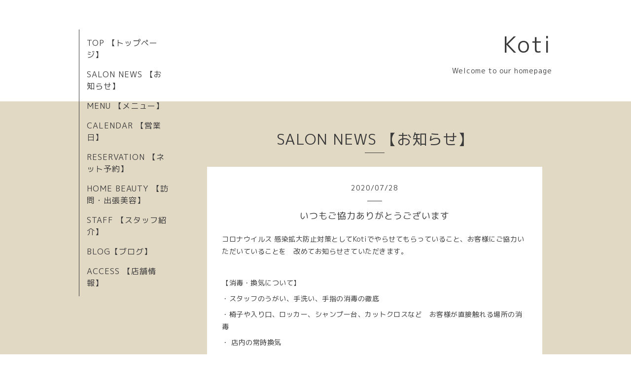

--- FILE ---
content_type: text/html; charset=utf-8
request_url: https://koti-choki.com/info/page/8
body_size: 5070
content:
<!DOCTYPE html>
<html lang="ja">
<head>
  <!-- Organic: ver.202303270000 -->
  <meta charset="utf-8">
  <title>SALON NEWS 【お知らせ】 &gt; 8ページ - Koti</title>
  <meta name="viewport" content="width=device-width,initial-scale=1.0,minimum-scale=1.0">
  <meta name="description" content="SALON NEWS 【お知らせ】 &gt; 8ページ | Welcome to our homepage">
  <meta name="keywords" content="Koti,koti,結城市,美容室, 佐藤康玄,佐藤真弓">
  <meta property="og:title" content="Koti">
  <meta property="og:image" content="https://cdn.goope.jp/62170/17111514020252wg.jpeg">
  <meta property="og:site_name" content="Koti">
  
  <link rel="alternate" type="application/rss+xml" title="Koti / RSS" href="/feed.rss">
  <link rel="stylesheet" href="https://fonts.googleapis.com/css?family=Lora">
  <link rel="stylesheet" href="/style.css?405858-1763348575">
  <link rel="stylesheet" href="/css/font-awesome/css/font-awesome.min.css">
  <link rel="stylesheet" href="/assets/slick/slick.css">
  <script src="/assets/jquery/jquery-3.5.1.min.js"></script>
  <script src="/assets/clipsquareimage/jquery.clipsquareimage.js"></script>
</head>

<body id="info">

  <div id="container">

    <div id="button_navi">
      <div class="navi_trigger cd-primary-nav-trigger">
        <img class="menu_btn" src="/img/theme_organic/menu_btn.png">
        <img class="menu_close_btn" src="/img/theme_organic/menu_close_btn.png">
      </div>
    </div>
    <div class="navi mobile"></div>

    <!-- #header_area -->
    <div id="header_area">
      <!-- #header -->
      <div id="header">
        <h1>
          <a class="shop_sitename" href="https://koti-choki.com">Koti</a>
        </h1>
        <p>
          Welcome to our homepage
        </p>
      </div>
      <!-- /#header -->

      <div id="navi_area">
        <div class="navi_wrap_pc">
          <ul class="navi_list">
            
            <li class="navi_top">
              <a href="/" >TOP 【トップページ】</a>
            </li>
            
            <li class="navi_info active">
              <a href="/info" >SALON NEWS 【お知らせ】</a>
            </li>
            
            <li class="navi_menu">
              <a href="/menu" >MENU 【メニュー】</a>
            </li>
            
            <li class="navi_calendar">
              <a href="/calendar" >CALENDAR  【営業日】</a>
            </li>
            
            <li class="navi_free free_362444">
              <a href="/free/reservation" >RESERVATION 【ネット予約】</a>
            </li>
            
            <li class="navi_free free_482249">
              <a href="/free/homebeauty" >HOME BEAUTY                           【訪問・出張美容】</a>
            </li>
            
            <li class="navi_staff">
              <a href="/staff" >STAFF 【スタッフ紹介】</a>
            </li>
            
            <li class="navi_diary">
              <a href="/diary" >BLOG【ブログ】</a>
            </li>
            
            <li class="navi_about">
              <a href="/about" >ACCESS 【店舗情報】</a>
            </li>
            
          </ul>
          <ul class="social_list">
              <li>
                
              </li>
              <li>
                
              </li>
              <li>
                
              </li>
          </ul>
        </div>
      </div>
      <!-- /#header_area -->

    </div>

    <!-- #content_area -->
    <div id="content_area">

      <!-- #content-->
      <div id="content">

        <!-- #main -->
        <div id="main">

        

        <!-- .contents_box -->
        <div class="contents_box">

          
          <h2>
            SALON NEWS 【お知らせ】
          </h2>
          <div class="title_underline"></div>
          

          
            
          
            <ul class="sub_navi">
<li><a href='/info/2026-01'>2026-01（1）</a></li>
<li><a href='/info/2025-07'>2025-07（1）</a></li>
<li><a href='/info/2025-05'>2025-05（1）</a></li>
<li><a href='/info/2025-03'>2025-03（3）</a></li>
<li><a href='/info/2024-12'>2024-12（1）</a></li>
<li><a href='/info/2024-08'>2024-08（1）</a></li>
<li><a href='/info/2024-06'>2024-06（2）</a></li>
<li><a href='/info/2024-05'>2024-05（1）</a></li>
<li><a href='/info/2024-04'>2024-04（1）</a></li>
<li><a href='/info/2023-12'>2023-12（1）</a></li>
<li><a href='/info/2023-09'>2023-09（3）</a></li>
<li><a href='/info/2023-08'>2023-08（1）</a></li>
<li><a href='/info/2023-01'>2023-01（1）</a></li>
<li><a href='/info/2022-08'>2022-08（1）</a></li>
<li><a href='/info/2022-04'>2022-04（1）</a></li>
<li><a href='/info/2021-12'>2021-12（1）</a></li>
<li><a href='/info/2021-10'>2021-10（1）</a></li>
<li><a href='/info/2021-09'>2021-09（3）</a></li>
<li><a href='/info/2021-08'>2021-08（1）</a></li>
<li><a href='/info/2021-07'>2021-07（1）</a></li>
<li><a href='/info/2021-06'>2021-06（1）</a></li>
<li><a href='/info/2021-05'>2021-05（2）</a></li>
<li><a href='/info/2021-01'>2021-01（1）</a></li>
<li><a href='/info/2020-12'>2020-12（2）</a></li>
<li><a href='/info/2020-09'>2020-09（1）</a></li>
<li><a href='/info/2020-08'>2020-08（1）</a></li>
<li><a href='/info/2020-07'>2020-07（2）</a></li>
<li><a href='/info/2020-06'>2020-06（2）</a></li>
<li><a href='/info/2020-05'>2020-05（2）</a></li>
<li><a href='/info/2020-04'>2020-04（2）</a></li>
<li><a href='/info/2020-03'>2020-03（1）</a></li>
<li><a href='/info/2020-01'>2020-01（2）</a></li>
<li><a href='/info/2019-11'>2019-11（2）</a></li>
<li><a href='/info/2019-09'>2019-09（1）</a></li>
<li><a href='/info/2019-08'>2019-08（1）</a></li>
<li><a href='/info/2019-03'>2019-03（2）</a></li>
<li><a href='/info/2018-11'>2018-11（2）</a></li>
<li><a href='/info/2018-09'>2018-09（1）</a></li>
<li><a href='/info/2018-07'>2018-07（1）</a></li>
<li><a href='/info/2018-06'>2018-06（1）</a></li>
<li><a href='/info/2018-04'>2018-04（2）</a></li>
<li><a href='/info/2018-02'>2018-02（1）</a></li>
<li><a href='/info/2018-01'>2018-01（2）</a></li>
<li><a href='/info/2017-12'>2017-12（1）</a></li>
<li><a href='/info/2017-11'>2017-11（2）</a></li>
</ul>

          
            
          
            
          
            
          
            
          
            
          
            
          
            
          

          
          
          <div class="contents_box_inner">
            <p class="date">
              2020<span>/</span>07<span>/</span>28
            </p>
            <div class="date_underline"></div>
            <a href="/info/3419349">
              <h4>いつもご協力ありがとうございます</h4>
            </a>
            <div class="photo">
              
            </div>
            <div class="textfield">
              <p>コロナウイルス 感染拡大防止対策としてKotiでやらせてもらっていること、お客様にご協力いただいていることを　改めてお知らせさていただきます。</p>
<p>&nbsp;</p>
<p>【消毒・換気について】</p>
<p>・スタッフのうがい、手洗い、手指の消毒の徹底</p>
<p>・椅子や入り口、ロッカー、シャンプー台、カットクロスなど　お客様が直接触れる場所の消毒</p>
<p>・ 店内の常時換気　</p>
<p>&nbsp;</p>
<p>【感染予防策】</p>
<p>・スタッフ、スタッフの家族全員の検温　</p>
<p>・佐藤康玄・真弓が体調不良の際は、お客様にご予約のお日にちをずらしていただくようお願いすることがございます。</p>
<p>・施術時のマスク着用</p>
<p>・雑誌　ドリンクの提供中止</p>
<p>・いばらきアマビエちゃんに事業所として登録、感染防止対策宣誓書を提出</p>
<p>・できるだけお客様同士が接触しないような予約時間の配慮、対応をさせていただきます。（前の時間帯のお客様が店内にいる場合はお車やお外でお待ちいただく場合がございます。又、万が一お客様同士が同じ時間帯にフロア内にいることになる場合は距離を空け、密にならないよう対応させて頂きます。）</p>
<p>&nbsp;・シャンプー台、セット面での会話はなるべく控えさせていただきます。</p>
<p>&nbsp;</p>
<p>【ご来店に際してのお願い】</p>
<p>・入店時、お帰りの際には必ず手指の消毒をお願いいたします。（セット面にも消毒をご用意しておりますのでご自由にお使い下さい。）</p>
<p>・複数人でのご利用はお控えください。</p>
<p>・マスクをご着用の上ご来店下さい。</p>
<p>（髪の毛の付着、カラーやパーマの薬剤で汚れる場合がございますので、替えのマスクをお持ちいただくことを推奨いたします。　又、感覚過敏やマスクによって気分が悪くなってしまうなど、マスク装着が困難な方は遠慮なくご相談ください）　</p>
<p>・ドリンク、雑誌や本などをお手数ですがご持参ください</p>
<p>・お客様のお持ち物（バック・カーディガン等）はお客様ご自身でロッカーに入れていただいたり、ハンガーにかけていただきます。（スタッフがお客様のお持ち物に直接触れることがないように致します）　　　</p>
<p>&nbsp;</p>
<p>毎日すてきなお客様とお会いすることができ、本当に嬉しく思います。楽しい時間をくださったり、優しいお声をかけていただいたり、ときに学ばせて頂き、心から感謝しております。</p>
<p>しかしお客様とスタッフが直接触れ合う美容室は、感染させてしまうリスク、感染してしまうリスクがたいへん高い場であると考えております。　</p>
<p>これからもKotiではできる限りの対策をして営業して参ります。今後、刻一刻と変わる状況にしっかりと対応するため、営業時間の短縮や休業などでご迷惑をお掛けすることもあるかもしれませんがご理解とご協力のほどよろしくお願い申し上げます。</p>
<p>&nbsp;</p>
<p>いろいろと制限付きの営業ではございますが、少しでも　ほっこりとした時間を過ごしていただければと思っております^_^</p>
            </div>
          </div>
          
          <div class="contents_box_inner">
            <p class="date">
              2020<span>/</span>07<span>/</span>28
            </p>
            <div class="date_underline"></div>
            <a href="/info/3416156">
              <h4>営業時間変更日と8月のお休みについて</h4>
            </a>
            <div class="photo">
              <img src='//cdn.goope.jp/62170/200728144935-5f1fbc6fa3700.jpg' alt='あ'/>
            </div>
            <div class="textfield">
              <p>いつもKotiをご愛顧いただきまして誠にありがとうございます。　</p>
<p>&nbsp;</p>
<p>誠に勝手ながら、</p>
<p>7月30日（木）は16時まで</p>
<p>8月26日 （水）は14時までの営業となります。</p>
<p>&nbsp;</p>
<p>&nbsp;8月は定休日にあたります16日（日）・17日（月）に加えまして　14日（金）15日（土）をお盆休みとしていただきます。</p>
<p>ご迷惑をお掛けしますがよろしくお願い致します。</p>
<p>8月全体のお休みは お手数ですが ホームページのカレンダーにてご確認ください。&nbsp;</p>
<p>&nbsp;</p>
<p>&nbsp;</p>
<p>Kotiに来てくださった方が少しでもリラックスできますように&hellip;。</p>
            </div>
          </div>
          
          <div class="contents_box_inner">
            <p class="date">
              2020<span>/</span>06<span>/</span>18
            </p>
            <div class="date_underline"></div>
            <a href="/info/3349905">
              <h4>ホームページをご覧くださりありがとうございます^ ^</h4>
            </a>
            <div class="photo">
              <img src='//cdn.goope.jp/62170/200618110855-5eeaccb7a4dcd.jpg' alt='6D837AA5-470D-4B71-8932-C585A8D5C866.jpeg'/>
            </div>
            <div class="textfield">
              <p>ホームページ左上のメニューの項目に【RESERVATION】が追加されました。ご予約に関してのページになります。　　</p>
<p>&nbsp;</p>
<p>只今Kotiでは、コロナウィルス感染防止対策としまして、飲み物、雑誌のサービスを停止しております。暑い日が続いておりますので、ぜひ飲み物をご持参くださいますようお願い致します。　</p>
<p>雑誌、本、なども必要な方はぜひお持ち下さい。　</p>
<p>お客様には引き続きお手数をおかけすることとなり申し訳ありませんが、よろしくお願い申し上げます。　</p>
<p>&nbsp;</p>
            </div>
          </div>
          
          <div class="contents_box_inner">
            <p class="date">
              2020<span>/</span>06<span>/</span>02
            </p>
            <div class="date_underline"></div>
            <a href="/info/3324428">
              <h4>いつもありがとうございます</h4>
            </a>
            <div class="photo">
              <img src='//cdn.goope.jp/62170/200602153131-5ed5f243ed8e8.jpg' alt='いつもありがとうございます'/>
            </div>
            <div class="textfield">
              <p>数ある美容室の中からKotiに足を運んでくださりありがとうございます。　</p>
<p>緊急事態宣言が解除され、一歩一歩ですが日常に戻りつつあります。</p>
<p>しかしそんな今だからこそ　Kotiでは予防意識を更に高めつつ気を緩めることなくウィルス対策をして営業して参りたいと思います。　</p>
<p>コロナウィルス対策へのお客様のご協力ご理解心より感謝致します。</p>
<p>&nbsp;</p>
<p>6月18日（木）</p>
<p>6月19日（金）</p>
<p>6月20日（土）　</p>
<p>都合により休業致します。　</p>
<p>尚21日（日）、22日（月）は定休日にあたりますので　18日〜22日　お休みになります。　　</p>
<p>ご迷惑をおかけしますがよろしくお願い致します。</p>
<p>&nbsp;</p>
            </div>
          </div>
          
          <div class="contents_box_inner">
            <p class="date">
              2020<span>/</span>05<span>/</span>11
            </p>
            <div class="date_underline"></div>
            <a href="/info/3286010">
              <h4>臨時休業のお知らせ</h4>
            </a>
            <div class="photo">
              <img src='//cdn.goope.jp/62170/200512001235-5eb96b63cc775.jpg' alt='7CF7D43A-0AC3-4961-BD0C-66723D8CE003.jpeg'/>
            </div>
            <div class="textfield">
              <p>いつもKotiを応援していただきありがとうございます。</p>
<p>たくさんのお客様からのご理解、ご協力、そして温かいご支援に感謝の気持ちでいっぱいです。</p>
<p>これからも皆さまが少しでもリフレッシュできるひと時が過ごせますよう　丁寧に営業してまいります。</p>
<p>&nbsp;</p>
<p>5月14日　木曜日は都合により休業とさせていただきます。　　　</p>
<p>ご迷惑をおかけしますことを心よりお詫び申し上げます。</p>
            </div>
          </div>
          
          

          


          


          


          


          


          


          

          

          

            
            <div class="autopagerize_insert_before">
            </div>

            <div class="pager">
              <div class="inner">
                <div>
                  <a href="/info/page/7" class='prev' rel='prev'>&#171;</a> <a href="/info">1</a>  <a href="/info/page/2">2</a>  <a href="/info/page/3">3</a>  <a href="/info/page/4">4</a>  <a href="/info/page/5">5</a>  <a href="/info/page/6">6</a>  <a href="/info/page/7">7</a>  <a href="/info/page/8" class='chk'>8</a> <a href="/info/page/9">9</a>  <a href="/info/page/10">10</a>  <a href="/info/page/11">...</a> <a href="/info/page/9" class='next' rel='next'>&#187;</a>
                </div>
              </div>
            </div>
            

            <ul class="info_footer_sub_navi">
              
              <li>
                
              </li>
              
              <li>
                <ul class="sub_navi">
<li><a href='/info/2026-01'>2026-01（1）</a></li>
<li><a href='/info/2025-07'>2025-07（1）</a></li>
<li><a href='/info/2025-05'>2025-05（1）</a></li>
<li><a href='/info/2025-03'>2025-03（3）</a></li>
<li><a href='/info/2024-12'>2024-12（1）</a></li>
<li><a href='/info/2024-08'>2024-08（1）</a></li>
<li><a href='/info/2024-06'>2024-06（2）</a></li>
<li><a href='/info/2024-05'>2024-05（1）</a></li>
<li><a href='/info/2024-04'>2024-04（1）</a></li>
<li><a href='/info/2023-12'>2023-12（1）</a></li>
<li><a href='/info/2023-09'>2023-09（3）</a></li>
<li><a href='/info/2023-08'>2023-08（1）</a></li>
<li><a href='/info/2023-01'>2023-01（1）</a></li>
<li><a href='/info/2022-08'>2022-08（1）</a></li>
<li><a href='/info/2022-04'>2022-04（1）</a></li>
<li><a href='/info/2021-12'>2021-12（1）</a></li>
<li><a href='/info/2021-10'>2021-10（1）</a></li>
<li><a href='/info/2021-09'>2021-09（3）</a></li>
<li><a href='/info/2021-08'>2021-08（1）</a></li>
<li><a href='/info/2021-07'>2021-07（1）</a></li>
<li><a href='/info/2021-06'>2021-06（1）</a></li>
<li><a href='/info/2021-05'>2021-05（2）</a></li>
<li><a href='/info/2021-01'>2021-01（1）</a></li>
<li><a href='/info/2020-12'>2020-12（2）</a></li>
<li><a href='/info/2020-09'>2020-09（1）</a></li>
<li><a href='/info/2020-08'>2020-08（1）</a></li>
<li><a href='/info/2020-07'>2020-07（2）</a></li>
<li><a href='/info/2020-06'>2020-06（2）</a></li>
<li><a href='/info/2020-05'>2020-05（2）</a></li>
<li><a href='/info/2020-04'>2020-04（2）</a></li>
<li><a href='/info/2020-03'>2020-03（1）</a></li>
<li><a href='/info/2020-01'>2020-01（2）</a></li>
<li><a href='/info/2019-11'>2019-11（2）</a></li>
<li><a href='/info/2019-09'>2019-09（1）</a></li>
<li><a href='/info/2019-08'>2019-08（1）</a></li>
<li><a href='/info/2019-03'>2019-03（2）</a></li>
<li><a href='/info/2018-11'>2018-11（2）</a></li>
<li><a href='/info/2018-09'>2018-09（1）</a></li>
<li><a href='/info/2018-07'>2018-07（1）</a></li>
<li><a href='/info/2018-06'>2018-06（1）</a></li>
<li><a href='/info/2018-04'>2018-04（2）</a></li>
<li><a href='/info/2018-02'>2018-02（1）</a></li>
<li><a href='/info/2018-01'>2018-01（2）</a></li>
<li><a href='/info/2017-12'>2017-12（1）</a></li>
<li><a href='/info/2017-11'>2017-11（2）</a></li>
</ul>

              </li>
              
              <li>
                
              </li>
              
              <li>
                
              </li>
              
              <li>
                
              </li>
              
              <li>
                
              </li>
              
              <li>
                
              </li>
              
              <li>
                
              </li>
              
              <li>
                
              </li>
              
            </ul>

          <div class="gadgets">
            <div class="inner">
            </div>
          </div>



          <div class="social">
            <div class="inner"></div>
          </div>

        </div>
        <!-- /.contents_box -->

        </div>
        <!-- /#main -->


      </div>
      <!-- /#content -->

    </div>
    <!-- #content_area -->


    <div id="footer">
      <div class="inner">
        <div class="social_icon_mobile"></div>
        
        <div>
          &copy;2026 <a href="https://koti-choki.com">Koti            コティ</a>. All Rights Reserved.
        </div>
      </div>
    </div>

  </div>
  <!-- /#container -->

  <script src="/assets/colorbox/jquery.colorbox-1.6.4.min.js"></script>
  <script src="/js/tooltip.js"></script>
  <script src="/assets/slick/slick.js"></script>
  <script src="/assets/lineup/jquery-lineup.min.js"></script>
  <script src="/assets/tile/tile.js"></script>
  <script src="/js/theme_organic/init.js?20170511"></script>
  <script src="/assets/mobilemenu/mobilemenu.js"></script>
</body>
</html>
